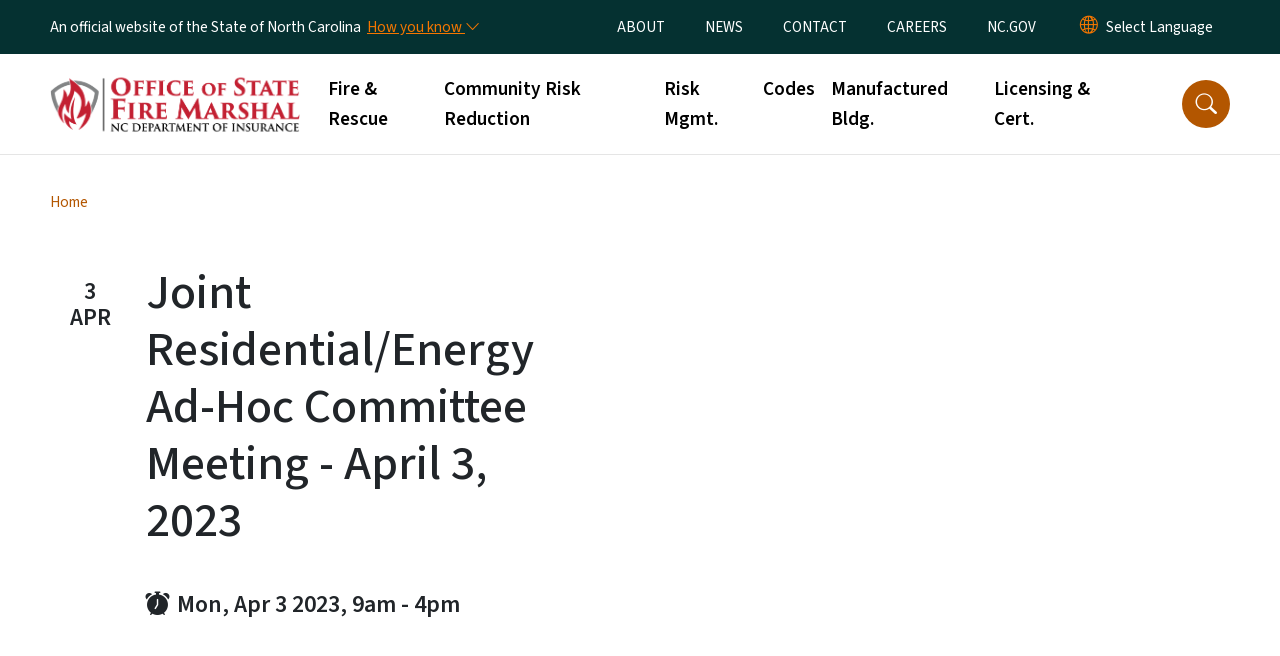

--- FILE ---
content_type: text/html; charset=UTF-8
request_url: https://www.ncosfm.gov/news/events/joint-residentialenergy-ad-hoc-committee-meeting-april-3-2023
body_size: 39457
content:

<!DOCTYPE html>
<html lang="en" dir="ltr" prefix="og: https://ogp.me/ns#">
  <head>
    <meta name="color-scheme" content="only light">
    <meta charset="utf-8" />
<script async src="https://www.googletagmanager.com/gtag/js?id=UA-176165173-1"></script>
<script>window.dataLayer = window.dataLayer || [];function gtag(){dataLayer.push(arguments)};gtag("js", new Date());gtag("set", "developer_id.dMDhkMT", true);gtag("config", "UA-176165173-1", {"groups":"default","anonymize_ip":true,"page_placeholder":"PLACEHOLDER_page_path","allow_ad_personalization_signals":false});(function(w,d,s,l,i){w[l]=w[l]||[];w[l].push({'gtm.start': 
new Date().getTime(),event:'gtm.js'});var f=d.getElementsByTagName(s)[0], 
j=d.createElement(s),dl=l!='dataLayer'?'&l='+l:'';j.async=true;j.src= 
'https://www.googletagmanager.com/gtm.js?id='+i+dl;f.parentNode.insertBefore(j,f); 
})(window,document,'script','dataLayer','GTM-5K8MHF9');</script>
<meta name="description" content="Ad-Hoc Committee to begin no earlier than 9:00 AM - Virtual Meeting" />
<link rel="canonical" href="https://www.ncosfm.gov/news/events/joint-residentialenergy-ad-hoc-committee-meeting-april-3-2023" />
<meta name="Generator" content="Drupal 10 (https://www.drupal.org)" />
<meta name="MobileOptimized" content="width" />
<meta name="HandheldFriendly" content="true" />
<meta name="viewport" content="width=device-width, initial-scale=1, shrink-to-fit=no" />
<script type="application/ld+json">{
    "@context": "https://schema.org",
    "@graph": [
        {
            "@type": "Event",
            "url": "https://www.ncosfm.gov/news/events/joint-residentialenergy-ad-hoc-committee-meeting-april-3-2023",
            "name": "Joint Residential/Energy Ad-Hoc Committee Meeting - April 3, 2023",
            "description": "Ad-Hoc Committee to begin no earlier than 9:00 AM - Virtual Meeting",
            "startDate": "2023-04-03T09:00",
            "endDate": "2023-04-03T16:00",
            "@id": "960",
            "location": {
                "@type": "Place",
                "name": "",
                "address": {
                    "@type": "PostalAddress",
                    "streetAddress": ""
                }
            }
        }
    ]
}</script>
<meta http-equiv="x-ua-compatible" content="ie=edge" />
<link rel="icon" href="https://files.nc.gov/osfm/nc-favicon-32x32_2.png?VersionId=KeVN10ky.1eHK0zxzZf4luIYlf7HOYVD" type="image/png" />

    <title>Joint Residential/Energy Ad-Hoc Committee Meeting - April 3, 2023 | OSFM</title>
    <link rel="stylesheet" media="all" href="/sites/default/files/css/css_HByTr_kzTEmAyQsM5MgA30YTtzQGiky1aNnHrJrQqqE.css?delta=0&amp;language=en&amp;theme=nc_barrio&amp;include=[base64]" />
<link rel="stylesheet" media="all" href="/sites/default/files/css/css_d-dV-fsDhX7d8muDkIV3nHoHee1W37ouYADI6SN9ckc.css?delta=1&amp;language=en&amp;theme=nc_barrio&amp;include=[base64]" />
<link rel="stylesheet" media="all" href="//cdn.jsdelivr.net/npm/bootstrap@5.1.3/dist/css/bootstrap.min.css" />
<link rel="stylesheet" media="print" href="/sites/default/files/css/css_I9PgUtHY65yX-DuDo17-G-LEEWpLC9-7lN8HG2QxcTM.css?delta=3&amp;language=en&amp;theme=nc_barrio&amp;include=[base64]" />
<link rel="stylesheet" media="all" href="/sites/default/files/css/css_XehpVa7BG4rwRaIhGhAKFYP-k6Uz7CyccRT52SGnBpA.css?delta=4&amp;language=en&amp;theme=nc_barrio&amp;include=[base64]" />
<link rel="stylesheet" media="print" href="/sites/default/files/css/css_-TPd4Q0E_PFavKGoF435vdF8fX6v3cQCRwzTJg4Glv4.css?delta=5&amp;language=en&amp;theme=nc_barrio&amp;include=[base64]" />
<link rel="stylesheet" media="all" href="/sites/default/files/css/css_dNzmLYCy7BovSZmkIzw1UG5L6HLlv9lY9NibmcBPYSw.css?delta=6&amp;language=en&amp;theme=nc_barrio&amp;include=[base64]" />

    
  </head>
  <body class="layout-no-sidebars has-featured-top page-node-960 path-node node--type-event">
    <a href="#main-content" class="visually-hidden focusable skip-link">
      Skip to main content
    </a>
    
      <div class="dialog-off-canvas-main-canvas" data-off-canvas-main-canvas>
    <div id="page-wrapper">
  <div id="page">
    <header id="header" class="header" role="banner" aria-label="Site header">
                    <div class="highlighted container-fluid g-0">
          <div class="container-fluid section clearfix" role="alert">
              <div id="block-ncalertsblock-2" class="block block-ncalert block-nc-alert-block">
  
    
      <div class="content">
      

    </div>
  </div>


          </div>
        </div>
                              <div class="navbar" id="navbar-top">
                          
              
              <div class="official-website">
                <span class="d-none d-sm-inline">An official website of the State of North Carolina</span>
                <span class="d-sm-none d-inline">An official website of NC</span>
                <button
                  type="button"
                  data-bs-toggle="collapse"
                  data-bs-target="#officialNC"
                  aria-label="How you know"
                  aria-expanded="false"
                  aria-controls="collapseExample"
                  class="how-you-know-btn">
                  <span class="d-none d-sm-inline">How you know <i class="bi-chevron-down"></i></span>
                  <span class="d-sm-none d-inline"><i class="bi bi-info-circle"></i></span>
                </button>
              </div>
              <div class="collapse official-website" id="officialNC">
                <div class="privacy-security">
                  <div class="p-2">
                    <i class="bi bi-info-circle h3 float-start pe-2"></i>
                    <p>State Government websites value user privacy. To learn more, <a href="https://www.nc.gov/privacy">view our full privacy policy</a>.</p>
                  </div>
                  <div class="p-2">
                    <i class="bi bi-lock h3 float-start pe-2"></i>
                    <p>Secure websites use HTTPS certificates. A lock icon or https:// means you’ve safely connected to the official website.</p>
                  </div>
                </div>
              </div>
                              <div class="form-inline navbar-form ml-auto">
                    <section class="row region region-top-header-form">
    <nav role="navigation" aria-labelledby="block-utilitymenu-menu" id="block-utilitymenu" class="block block-menu navigation menu--enterprise-nav-menu">
            
  <div class="visually-hidden" id="block-utilitymenu-menu">Utility Menu</div>
  

        
                  <ul class="clearfix nav" data-component-id="bootstrap_barrio:menu">
                    <li class="nav-item menu-item--collapsed">
                <a href="/about-ncosfm" class="nav-link nav-link--about-ncosfm">ABOUT</a>
              </li>
                <li class="nav-item">
                <a href="/news" class="nav-link nav-link--news" data-drupal-link-system-path="node/20">NEWS</a>
              </li>
                <li class="nav-item menu-item--collapsed">
                <a href="/contact-ncosfm" class="nav-link nav-link--contact-ncosfm" data-drupal-link-system-path="node/546">CONTACT</a>
              </li>
                <li class="nav-item">
                <a href="/careers" class="nav-link nav-link--careers" data-drupal-link-system-path="node/368">CAREERS</a>
              </li>
                <li class="nav-item">
                <a href="https://www.nc.gov/" class="nav-link nav-link-https--wwwncgov-">NC.GOV</a>
              </li>
        </ul>
  



  </nav>
<div id="block-gtranslate-2" class="block block-gtranslate block-gtranslate-block">
  
    
      <div class="content">
      
<div class="gtranslate_wrapper"></div><script>window.gtranslateSettings = {"switcher_horizontal_position":"inline","switcher_vertical_position":"inline","horizontal_position":"inline","vertical_position":"inline","float_switcher_open_direction":"bottom","switcher_open_direction":"bottom","default_language":"en","native_language_names":1,"detect_browser_language":0,"add_new_line":1,"select_language_label":"Select Language","flag_size":32,"flag_style":"2d","globe_size":60,"alt_flags":[],"wrapper_selector":".gtranslate_wrapper","url_structure":"none","custom_domains":null,"languages":["en","ar","zh-TW","hi","pl","pt","ru","es","sr","vi","th","hmn","km","lo","so","am"],"custom_css":""};</script><script>(function(){var js = document.createElement('script');js.setAttribute('src', 'https://cdn.gtranslate.net/widgets/latest/dropdown.js');js.setAttribute('data-gt-orig-url', '/news/events/joint-residentialenergy-ad-hoc-committee-meeting-april-3-2023');js.setAttribute('data-gt-orig-domain', 'www.ncosfm.gov');document.body.appendChild(js);})();</script>
    </div>
  </div>

  </section>

                </div>
                                      </div>
                <div class="navbar navbar-expand-xl" id="navbar-main">
                        <section class="nc_header region region-header">
          <a href="/" title="Home" rel="home" class="navbar-brand">
              <img src="https://files.nc.gov/osfm/ncosfm_weblogo.png?VersionId=zEseVtxcwhztZaKl.Yt6YDnJ_es_DGLe" alt="Home" class="img-fluid d-inline-block align-top" />
                </a>
  
  </section>

                          <button class="navbar-toggler navbar-toggler-right collapsed" type="button" data-bs-toggle="collapse" data-bs-target="#CollapsingNavbar" aria-controls="CollapsingNavbar" aria-expanded="false" aria-label="Toggle navigation"><span class="navbar-toggler-icon"></span></button>
              <div class="collapse navbar-collapse justify-content-end" id="CollapsingNavbar">
                  <section class="main-menu-nav container-md  region region-primary-menu">
    <nav role="navigation" aria-label="Main Menu"  id="block-mainmenu-2" class="block block-menu navigation menu--main">
            
  <p class="visually-hidden" id="block-mainmenu-2-menu">Main menu</p>
  

        
              <ul class="clearfix navbar-nav">
    
    
          
      <li class="nav-item menu-item--collapsed">
                          <a href="/fire-rescue" class="nav-link nav-link--fire-rescue" data-drupal-link-system-path="node/3">Fire &amp; Rescue</a>
              </li>
          
      <li class="nav-item menu-item--collapsed">
                          <a href="/community-risk-reduction" class="nav-link nav-link--community-risk-reduction" data-drupal-link-system-path="node/5">Community Risk Reduction</a>
              </li>
          
      <li class="nav-item menu-item--collapsed">
                          <a href="/risk-management-insurance-state-agencies-and-universities" class="nav-link nav-link--risk-management-insurance-state-agencies-and-universities" data-drupal-link-system-path="node/7">Risk Mgmt.</a>
              </li>
          
      <li class="nav-item menu-item--collapsed">
                          <a href="/codes" class="nav-link nav-link--codes" data-drupal-link-system-path="node/4">Codes</a>
              </li>
          
      <li class="nav-item menu-item--collapsed">
                          <a href="/manufactured-building" class="nav-link nav-link--manufactured-building" data-drupal-link-system-path="node/6">Manufactured Bldg.</a>
              </li>
          
      <li class="nav-item menu-item--collapsed">
                          <a href="/licensing-certification" class="nav-link nav-link--licensing-certification" data-drupal-link-system-path="node/8">Licensing &amp; Cert.</a>
              </li>
        </ul>
  


  </nav>
<nav role="navigation" aria-labelledby="block-utilitymenu-2-menu" id="block-utilitymenu-2" class="block block-menu navigation menu--enterprise-nav-menu">
            
  <h2 class="visually-hidden" id="block-utilitymenu-2-menu">Utility Menu</h2>
  

        
                  <ul class="clearfix nav" data-component-id="bootstrap_barrio:menu">
                    <li class="nav-item menu-item--collapsed">
                <a href="/about-ncosfm" class="nav-link nav-link--about-ncosfm">ABOUT</a>
              </li>
                <li class="nav-item">
                <a href="/news" class="nav-link nav-link--news" data-drupal-link-system-path="node/20">NEWS</a>
              </li>
                <li class="nav-item menu-item--collapsed">
                <a href="/contact-ncosfm" class="nav-link nav-link--contact-ncosfm" data-drupal-link-system-path="node/546">CONTACT</a>
              </li>
                <li class="nav-item">
                <a href="/careers" class="nav-link nav-link--careers" data-drupal-link-system-path="node/368">CAREERS</a>
              </li>
                <li class="nav-item">
                <a href="https://www.nc.gov/" class="nav-link nav-link-https--wwwncgov-">NC.GOV</a>
              </li>
        </ul>
  



  </nav>

  </section>

                  <div class="form-inline navbar-form justify-content-end">
                    
                    <div id="search-icon" tabindex="0" role="button" aria-pressed="false" aria-label="Search"><i class="bi bi-search"></i></div>
                  </div>
              </div>
                                            </div>
          </header>
                  <div class="featured-top">
          <aside class="featured-top__inner section container-fluid clearfix" role="complementary">
              <section class="container-fluid region region-featured-top">
    <div id="block-ncsearchblock-2" class="block block-ncsearch block-nc-search-block">
  
    
      <div class="content">
      
<form class="nc-search-block-form" data-drupal-selector="nc-search-block-form" action="/search/ncosfm" method="get" id="nc-search-block-form" accept-charset="UTF-8">
  




        
  <div class="js-form-item js-form-type-search form-type-search js-form-item-keys form-item-keys form-no-label mb-3">
          <label for="edit-keys" class="visually-hidden">Search</label>
                    <input title="Enter the terms you wish to search for." data-drupal-selector="edit-keys" data-msg-maxlength="Search field has a maximum length of 128." type="search" id="edit-keys" name="keys" value="" size="15" maxlength="128" class="form-search form-control" />

                      </div>
<div data-drupal-selector="edit-actions" class="form-actions js-form-wrapper form-wrapper mb-3" id="edit-actions"><input id="search-button" aria-label="search" role="search" data-drupal-selector="edit-submit" type="submit" value="Search" class="button js-form-submit form-submit btn btn-primary form-control" />
</div>

</form>

    </div>
  </div>
<div class="views-element-container block block-views block-views-blocksite-page-hero-image-block-1" id="block-views-block-site-page-hero-image-block-1">
  
    
      <div class="content">
      <div><div class="view view-site-page-hero-image view-id-site_page_hero_image view-display-id-block_1 js-view-dom-id-b05d1e19093b7f99b5c0978ebd2316e1daeaeef9281ab09053dc8d8cbe41486e">
  
    
      
  
          </div>
</div>

    </div>
  </div>

  </section>

                      </aside>
        </div>
              <div id="main-wrapper" class="layout-main-wrapper clearfix">
              <div id="main" class="container-fluid ">
                                          <div id="block-breadcrumbs" class="block block-system block-system-breadcrumb-block">
  
    
      <div class="content">
      
  <nav role="navigation" aria-label="breadcrumb" style="">
  <ol class="breadcrumb">
            <li class="breadcrumb-item">
        <a href="/">Home</a>
      </li>
                <li class="breadcrumb-item">
        <a href="/news">News</a>
      </li>
        </ol>
</nav>


    </div>
  </div>


          <div class="row row-offcanvas row-offcanvas-left clearfix">
            <main class="main-content col order-first" id="content" role="main">
              <section class="section">
                <a id="main-content" tabindex="-1"></a>
                  <div data-drupal-messages-fallback class="hidden"></div>


<div  class="node event__page node--type-event no--event-image node--view-mode-full clearfix">
  <header>
    <div class="event_image">
            <time aria-hidden="true" class="event__date-callout" datetime="April 3, 2023">
        3<br />
        Apr
              </time>
            
    </div>
    <div class="event__header clearfix">
    
      <h1 class="node__title">
        <span class="field field--name-title field--type-string field--label-hidden">Joint Residential/Energy Ad-Hoc Committee Meeting - April 3, 2023</span>
       </h1>
    
      <date><i class="bi bi-alarm-fill"></i>
            <div class="field field--name-field-event-dates field--type-smartdate field--label-hidden field__item"><time datetime="2023-04-03T09:00:00-04:00" class="datetime">Mon, Apr 3 2023, 9am</time>
 - <time datetime="2023-04-03T16:00:00-04:00" class="datetime">4pm</time>
</div>
      </date>                </div>
  </header>
  <section>
    <article class="event__description">
      
            <div class="clearfix text-formatted field field--name-body field--type-text-with-summary field--label-hidden field__item"><p>Ad-Hoc Committee to begin no earlier than 9:00 AM - Virtual Meeting</p>
</div>
      
    </article>
    <aside class="event__contact-info">
                                                                                    <strong></strong>                                            <div class="related_links">
                                                                                                                                                                                                                                                                                                                                                                          </div>
                    <h2>Related Links</h2>
        <ul class="event-related-links" style="list-style: none; padding-left: 0;">
                                                                                                                                                                                                                                                                                                                                                                                        <li>
                <i class="bi bi-link-45deg"></i>
                <a href="https://ncgov.webex.com/ncgov/j.php?MTID=m02c74200424be79b774f06546a1abaff">https://ncgov.webex.com/ncgov/j.php?MTID=m02c74200424be79b774f06546a1abaff</a>
              </li>
                                                                          </ul>
                        
    </aside>
  </section>
</div>

              </section>
            </main>
                                  </div>
        </div>
          </div>
    <nav class="back-to-top" aria-label="Back to top"><a title="Back to top" href="#navbar-top"><i class="bi-box-arrow-in-up" role="img" aria-label="Back to top arrow"></i></a></nav>
        <footer class="site-footer">
              <div class="container-fluid">
                      <div class="site-footer__top clearfix">
                <section class="row region region-footer-first">
    <div id="block-contactsus" class="block-content-basic block block-block-content block-block-content4d080f31-e988-4378-ad81-39462963173b">
  
    
      <div class="content">
      
            <div class="clearfix text-formatted field field--name-body field--type-text-with-summary field--label-hidden field__item"><p><img src="https://files.nc.gov/osfm/images/2025-07/ncosfm-logo-horizontal-redgold-400w.png" alt="North Carolina Office of State Fire Marshal Logo"></p><h5><strong>North Carolina Office of State Fire Marshal</strong></h5><p><strong>Physical Address:</strong><br>1429 Rock Quarry Road, Suite 105<br>Raleigh, NC 27610</p><p><strong>Mailing Address:</strong><br>1202 Mail Service Center<br>Raleigh, NC 27699-1202</p><p>Phone: 919-647-0000<br>Toll Free: 800-634-7854</p><p><a href="/contact-ncosfm"><strong>Contact OSFM</strong></a><br><a href="/employee-directory?first=&amp;last=&amp;division=Office+of+State+Fire+Marshal"><strong>Employee Directory</strong></a><br><a href="/careers" title="Careers at OSFM"><strong>Careers at OSFM</strong></a><br><a href="/calendar-events" title="Calendar of Events"><strong>Calendar</strong></a></p></div>
      
    </div>
  </div>

  </section>

                <section class="row region region-footer-second">
    <div id="block-followus" class="block block-ncblocks block-ncblocks-follow-site-block">
  
    
      <div class="content">
      
<div class="social-links">
  <div class="item-list">
    <ul>
              <li>
          <a href="https://www.facebook.com/ncosfm" itemprop="url">
            <svg xmlns="http://www.w3.org/2000/svg" fill="currentColor" class="bi bi-facebook" viewBox="0 0 16 16" role="img" aria-label="Facebook">
              <path d="M16 8.049c0-4.446-3.582-8.05-8-8.05C3.58 0-.002 3.603-.002 8.05c0 4.017 2.926 7.347 6.75 7.951v-5.625h-2.03V8.05H6.75V6.275c0-2.017 1.195-3.131 3.022-3.131.876 0 1.791.157 1.791.157v1.98h-1.009c-.993 0-1.303.621-1.303 1.258v1.51h2.218l-.354 2.326H9.25V16c3.824-.604 6.75-3.934 6.75-7.951"/>
            </svg>
          </a>
        </li>
      
              <li>
          <a href="https://twitter.com/NC_OSFM">
            <svg xmlns="http://www.w3.org/2000/svg" fill="currentColor" class="bi bi-twitter-x" viewBox="0 0 16 16" role="img" aria-label="X">
              <path d="M12.6.75h2.454l-5.36 6.142L16 15.25h-4.937l-3.867-5.07-4.425 5.07H.316l5.733-6.57L0 .75h5.063l3.495 4.633L12.601.75Zm-.86 13.028h1.36L4.323 2.145H2.865z"/>
            </svg>
          </a>
        </li>
      
      
              <li>
          <a href="https://www.instagram.com/ncosfm/" itemprop="url">
            <svg xmlns="http://www.w3.org/2000/svg" fill="currentColor" class="bi bi-instagram" viewBox="0 0 16 16" role="img" aria-label="Instagram">
              <path d="M8 0C5.829 0 5.556.01 4.703.048 3.85.088 3.269.222 2.76.42a3.9 3.9 0 0 0-1.417.923A3.9 3.9 0 0 0 .42 2.76C.222 3.268.087 3.85.048 4.7.01 5.555 0 5.827 0 8.001c0 2.172.01 2.444.048 3.297.04.852.174 1.433.372 1.942.205.526.478.972.923 1.417.444.445.89.719 1.416.923.51.198 1.09.333 1.942.372C5.555 15.99 5.827 16 8 16s2.444-.01 3.298-.048c.851-.04 1.434-.174 1.943-.372a3.9 3.9 0 0 0 1.416-.923c.445-.445.718-.891.923-1.417.197-.509.332-1.09.372-1.942C15.99 10.445 16 10.173 16 8s-.01-2.445-.048-3.299c-.04-.851-.175-1.433-.372-1.941a3.9 3.9 0 0 0-.923-1.417A3.9 3.9 0 0 0 13.24.42c-.51-.198-1.092-.333-1.943-.372C10.443.01 10.172 0 7.998 0zm-.717 1.442h.718c2.136 0 2.389.007 3.232.046.78.035 1.204.166 1.486.275.373.145.64.319.92.599s.453.546.598.92c.11.281.24.705.275 1.485.039.843.047 1.096.047 3.231s-.008 2.389-.047 3.232c-.035.78-.166 1.203-.275 1.485a2.5 2.5 0 0 1-.599.919c-.28.28-.546.453-.92.598-.28.11-.704.24-1.485.276-.843.038-1.096.047-3.232.047s-2.39-.009-3.233-.047c-.78-.036-1.203-.166-1.485-.276a2.5 2.5 0 0 1-.92-.598 2.5 2.5 0 0 1-.6-.92c-.109-.281-.24-.705-.275-1.485-.038-.843-.046-1.096-.046-3.233s.008-2.388.046-3.231c.036-.78.166-1.204.276-1.486.145-.373.319-.64.599-.92s.546-.453.92-.598c.282-.11.705-.24 1.485-.276.738-.034 1.024-.044 2.515-.045zm4.988 1.328a.96.96 0 1 0 0 1.92.96.96 0 0 0 0-1.92m-4.27 1.122a4.109 4.109 0 1 0 0 8.217 4.109 4.109 0 0 0 0-8.217m0 1.441a2.667 2.667 0 1 1 0 5.334 2.667 2.667 0 0 1 0-5.334"/>
            </svg>
          </a>
        </li>
      
      
      
              <li>
          <a href="http://www.youtube.com/ncosfm" itemprop="url">
            <svg xmlns="http://www.w3.org/2000/svg" fill="currentColor" class="bi bi-youtube" viewBox="0 0 16 16" role="img" aria-label="YouTube">
              <path d="M8.051 1.999h.089c.822.003 4.987.033 6.11.335a2.01 2.01 0 0 1 1.415 1.42c.101.38.172.883.22 1.402l.01.104.022.26.008.104c.065.914.073 1.77.074 1.957v.075c-.001.194-.01 1.108-.082 2.06l-.008.105-.009.104c-.05.572-.124 1.14-.235 1.558a2.01 2.01 0 0 1-1.415 1.42c-1.16.312-5.569.334-6.18.335h-.142c-.309 0-1.587-.006-2.927-.052l-.17-.006-.087-.004-.171-.007-.171-.007c-1.11-.049-2.167-.128-2.654-.26a2.01 2.01 0 0 1-1.415-1.419c-.111-.417-.185-.986-.235-1.558L.09 9.82l-.008-.104A31 31 0 0 1 0 7.68v-.123c.002-.215.01-.958.064-1.778l.007-.103.003-.052.008-.104.022-.26.01-.104c.048-.519.119-1.023.22-1.402a2.01 2.01 0 0 1 1.415-1.42c.487-.13 1.544-.21 2.654-.26l.17-.007.172-.006.086-.003.171-.007A100 100 0 0 1 7.858 2zM6.4 5.209v4.818l4.157-2.408z"/>
            </svg>
          </a>
        </li>
      
      
      

           
            <li>
          <a href="http://www.ncosfm.gov/ncosfmgov-rss-feeds" itemprop="url">
            <svg xmlns="http://www.w3.org/2000/svg" fill="currentColor" class="bi bi-rss" viewBox="0 0 16 16" role="img" aria-label="RSS Feed">
              <path d="M14 1a1 1 0 0 1 1 1v12a1 1 0 0 1-1 1H2a1 1 0 0 1-1-1V2a1 1 0 0 1 1-1zM2 0a2 2 0 0 0-2 2v12a2 2 0 0 0 2 2h12a2 2 0 0 0 2-2V2a2 2 0 0 0-2-2z"/>
              <path d="M5.5 12a1.5 1.5 0 1 1-3 0 1.5 1.5 0 0 1 3 0m-3-8.5a1 1 0 0 1 1-1c5.523 0 10 4.477 10 10a1 1 0 1 1-2 0 8 8 0 0 0-8-8 1 1 0 0 1-1-1m0 4a1 1 0 0 1 1-1 6 6 0 0 1 6 6 1 1 0 1 1-2 0 4 4 0 0 0-4-4 1 1 0 0 1-1-1"/>
            </svg>
          </a>
        </li>
      
    </ul>
  </div>
</div>

    </div>
  </div>
<div id="block-facebookfeed" class="block-content-basic block block-block-content block-block-content0b79c497-19da-4873-85da-32b0db1b478e">
  
      <h2>Follow Us on Facebook</h2>
    
      <div class="content">
      
            <div class="clearfix text-formatted field field--name-body field--type-text-with-summary field--label-hidden field__item"><p><iframe style="border-style:none;overflow:hidden;" src="https://www.facebook.com/plugins/page.php?href=https%3A%2F%2Fwww.facebook.com%2FNCOSFM&amp;tabs=timeline&amp;width=400&amp;height=400&amp;small_header=true&amp;adapt_container_width=false&amp;hide_cover=true&amp;show_facepile=true&amp;appId" width="400" height="400" scrolling="no" frameborder="0" allowfullscreen="true" allow="autoplay; clipboard-write; encrypted-media; picture-in-picture; web-share" title="NCOFSM Facebook Feed"></iframe></p></div>
      
    </div>
  </div>
<div id="block-nc-barrio-engineeringfacebookfeed" class="block-content-basic block block-block-content block-block-content0a5c6bc4-a549-4df1-a330-1b1772afbd68">
  
    
      <div class="content">
      
            <div class="clearfix text-formatted field field--name-body field--type-text-with-summary field--label-hidden field__item"><p><iframe style="border-style:none;overflow:hidden;" src="https://www.facebook.com/plugins/page.php?href=https%3A%2F%2Fwww.facebook.com%2FNCOSFMEngineering&amp;tabs=timeline&amp;width=400&amp;height=400&amp;small_header=true&amp;adapt_container_width=false&amp;hide_cover=true&amp;show_facepile=true&amp;appId" width="400" height="400" scrolling="no" frameborder="0" allowfullscreen="true" allow="autoplay; clipboard-write; encrypted-media; picture-in-picture; web-share" title="NCOFSMEngineering" facebook=""></iframe></p></div>
      
    </div>
  </div>

  </section>

              
            </div>
                                <div class="site-footer__bottom">
                <section class="row region region-site-footer">
    <nav role="navigation" aria-labelledby="block-networkmenu-2-menu" id="block-networkmenu-2" class="block block-menu navigation menu--network-menu">
            
  <h2 class="visually-hidden" id="block-networkmenu-2-menu">Network Menu</h2>
  

        
                  <ul class="clearfix nav" data-component-id="bootstrap_barrio:menu">
                    <li class="nav-item">
                <a href="https://nc.gov/" title="The State of North Carolina" class="nav-link nav-link-https--ncgov-">nc.gov</a>
              </li>
                <li class="nav-item">
                <a href="/webform/user_feedback?source_entity_type=ENTITY_TYPE&amp;source_entity_id=ENTITY_ID" class="webform-dialog webform-dialog-mobile nav-link webform-dialog webform-dialog-mobile nav-link--webform-user-feedbacksource-entity-typeentity-typesource-entity-identity-id" title="Website User Feedback Form" data-drupal-link-query="{&quot;source_entity_id&quot;:&quot;ENTITY_ID&quot;,&quot;source_entity_type&quot;:&quot;ENTITY_TYPE&quot;}" data-drupal-link-system-path="webform/user_feedback">Website Feedback</a>
              </li>
                <li class="nav-item">
                <a href="https://www.nc.gov/accessibility" title="Accessibility of State of North Carolina Websites" class="nav-link nav-link-https--wwwncgov-accessibility">Accessibility</a>
              </li>
                <li class="nav-item">
                <a href="https://www.nc.gov/disclaimer-terms-use" title="Terms of Use" class="nav-link nav-link-https--wwwncgov-disclaimer-terms-use">Disclaimer &amp; Terms of Use</a>
              </li>
                <li class="nav-item">
                <a href="https://www.nc.gov/privacy" title="State of North Carolina Privacy Policy" class="nav-link nav-link-https--wwwncgov-privacy">Privacy Policy</a>
              </li>
                <li class="nav-item">
                <a href="https://www.nc.gov/government/open-budget" title="State of North Carolina Open Budget" class="nav-link nav-link-https--wwwncgov-government-open-budget">Open Budget</a>
              </li>
        </ul>
  



  </nav>

  </section>

              <div class="branding"><a href="https://it.nc.gov/services/digital-services">Hosted on Digital Commons</a></div>
            </div>
                  </div>
          </footer>
  </div>
</div>

  </div>

    
    <script type="application/json" data-drupal-selector="drupal-settings-json">{"path":{"baseUrl":"\/","pathPrefix":"","currentPath":"node\/960","currentPathIsAdmin":false,"isFront":false,"currentLanguage":"en"},"pluralDelimiter":"\u0003","suppressDeprecationErrors":true,"ajaxPageState":{"libraries":"[base64]","theme":"nc_barrio","theme_token":null},"ajaxTrustedUrl":{"\/search\/ncosfm":true},"clientside_validation_jquery":{"validate_all_ajax_forms":2,"force_validate_on_blur":true,"force_html5_validation":false,"messages":{"required":"This field is required.","remote":"Please fix this field.","email":"Please enter a valid email address.","url":"Please enter a valid URL.","date":"Please enter a valid date.","dateISO":"Please enter a valid date (ISO).","number":"Please enter a valid number.","digits":"Please enter only digits.","equalTo":"Please enter the same value again.","maxlength":"Please enter no more than {0} characters.","minlength":"Please enter at least {0} characters.","rangelength":"Please enter a value between {0} and {1} characters long.","range":"Please enter a value between {0} and {1}.","max":"Please enter a value less than or equal to {0}.","min":"Please enter a value greater than or equal to {0}.","step":"Please enter a multiple of {0}."}},"google_analytics":{"account":"UA-176165173-1","trackOutbound":true,"trackMailto":true,"trackTel":true,"trackDownload":true,"trackDownloadExtensions":"7z|aac|arc|arj|asf|asx|avi|bin|csv|doc(x|m)?|dot(x|m)?|exe|flv|gif|gz|gzip|hqx|jar|jpe?g|js|mp(2|3|4|e?g)|mov(ie)?|msi|msp|pdf|phps|png|ppt(x|m)?|pot(x|m)?|pps(x|m)?|ppam|sld(x|m)?|thmx|qtm?|ra(m|r)?|sea|sit|tar|tgz|torrent|txt|wav|wma|wmv|wpd|xls(x|m|b)?|xlt(x|m)|xlam|xml|z|zip"},"linkpurpose":{"domain":"https:\/\/www.ncosfm.gov","ignore":"#toolbar-administration a","purposeDocumentMessage":"Link downloads document","purposeDocumentIconType":"html","purposeDocumentIconPosition":"beforeend","purposeDownloadMessage":"Link downloads file","purposeDownloadIconType":"html","purposeDownloadIconPosition":"beforeend","purposeAppMessage":"Link opens app","purposeAppIconType":"html","purposeAppIconPosition":"beforeend","purposeExternalMessage":"Link is external","purposeExternalIconType":"html","purposeExternalIconPosition":"beforeend","purposeMailMessage":"Link sends email","purposeMailIconType":"html","purposeMailIconPosition":"beforeend","purposeTelMessage":"Link opens phone app","purposeTelIconType":"html","purposeTelIconPosition":"beforeend","purposeNewWindow":true,"purposeNewWindowMessage":"Opens in new window","purposeNewWindowIconType":"html","purposeNewWindowIconPosition":"beforeend","css_url":"\/modules\/contrib\/linkpurpose"},"nc_breadcrumb":{"activeTrailInfo":[]},"webform":{"dialog":{"options":{"narrow":{"title":"Narrow","width":600},"mobile":{"title":"Mobile"},"normal":{"title":"Normal","width":800},"wide":{"title":"Wide","width":1000}},"entity_type":"node","entity_id":"960"}},"nc_alerts":{"options":{"slideTransition":"goDown","nav":true,"autoplayTimeout":500,"items":1,"mouseDrag":false,"callbacks":true,"autoHeight":true,"navText":["\u003Ci class=\u0022icon-chevron-left\u0022\u003E\u003C\/i\u003E","\u003Ci class=\u0022icon-chevron-right\u0022\u003E\u003C\/i\u003E"]}},"nc_json_views":{"documentFilePath":null},"nc_search":{"searchblock":0},"user":{"uid":0,"permissionsHash":"a83bdcefe003d985324aeb9f3c640912b7039ef46bf1ce5332c16e3b9a2777a8"}}</script>
<script src="/core/assets/vendor/jquery/jquery.min.js?v=3.7.1"></script>
<script src="/core/assets/vendor/once/once.min.js?v=1.0.1"></script>
<script src="/core/misc/drupalSettingsLoader.js?v=10.4.3"></script>
<script src="/core/misc/drupal.js?v=10.4.3"></script>
<script src="/core/misc/drupal.init.js?v=10.4.3"></script>
<script src="/core/misc/debounce.js?v=10.4.3"></script>
<script src="/core/assets/vendor/jquery.ui/ui/version-min.js?v=10.4.3"></script>
<script src="/core/assets/vendor/jquery.ui/ui/data-min.js?v=10.4.3"></script>
<script src="/core/assets/vendor/jquery.ui/ui/disable-selection-min.js?v=10.4.3"></script>
<script src="/core/assets/vendor/jquery.ui/ui/jquery-patch-min.js?v=10.4.3"></script>
<script src="/core/assets/vendor/jquery.ui/ui/scroll-parent-min.js?v=10.4.3"></script>
<script src="/core/assets/vendor/jquery.ui/ui/unique-id-min.js?v=10.4.3"></script>
<script src="/core/assets/vendor/jquery.ui/ui/focusable-min.js?v=10.4.3"></script>
<script src="/core/assets/vendor/jquery.ui/ui/keycode-min.js?v=10.4.3"></script>
<script src="/core/assets/vendor/jquery.ui/ui/plugin-min.js?v=10.4.3"></script>
<script src="/core/assets/vendor/jquery.ui/ui/widget-min.js?v=10.4.3"></script>
<script src="/core/assets/vendor/jquery.ui/ui/labels-min.js?v=10.4.3"></script>
<script src="/core/assets/vendor/jquery.ui/ui/widgets/controlgroup-min.js?v=10.4.3"></script>
<script src="/core/assets/vendor/jquery.ui/ui/form-reset-mixin-min.js?v=10.4.3"></script>
<script src="/core/assets/vendor/jquery.ui/ui/widgets/mouse-min.js?v=10.4.3"></script>
<script src="/core/assets/vendor/jquery.ui/ui/widgets/checkboxradio-min.js?v=10.4.3"></script>
<script src="/core/assets/vendor/jquery.ui/ui/widgets/draggable-min.js?v=10.4.3"></script>
<script src="/core/assets/vendor/jquery.ui/ui/widgets/resizable-min.js?v=10.4.3"></script>
<script src="/core/assets/vendor/jquery.ui/ui/widgets/button-min.js?v=10.4.3"></script>
<script src="/core/assets/vendor/jquery.ui/ui/widgets/dialog-min.js?v=10.4.3"></script>
<script src="/core/assets/vendor/tabbable/index.umd.min.js?v=6.2.0"></script>
<script src="/core/assets/vendor/tua-body-scroll-lock/tua-bsl.umd.min.js?v=10.4.3"></script>
<script src="/themes/contrib/bootstrap_barrio/js/barrio.js?v=10.4.3"></script>
<script src="https://cdn.jsdelivr.net/npm/jquery-validation@1.21.0/dist/jquery.validate.min.js"></script>
<script src="/modules/contrib/clientside_validation/clientside_validation_jquery/js/cv.jquery.ife.js?t8xkjg"></script>
<script src="/modules/contrib/clientside_validation/clientside_validation_jquery/js/cv.jquery.validate.js?t8xkjg"></script>
<script src="/modules/contrib/google_analytics/js/google_analytics.js?v=10.4.3"></script>
<script src="/modules/contrib/linkpurpose/library/js/linkpurpose.min.js?t8xkjg"></script>
<script src="/modules/contrib/linkpurpose/js/linkpurpose-drupal.js?t8xkjg"></script>
<script src="//cdn.jsdelivr.net/npm/bootstrap@5.1.3/dist/js/bootstrap.bundle.min.js"></script>
<script src="/themes/custom/nc_barrio/js/modules/textEditorDatatables.js?v=1.9"></script>
<script src="/themes/custom/nc_barrio/src/js/modules/nc.fileicons.js?v=1"></script>
<script src="/themes/custom/nc_barrio/js/global.js?v=1.86"></script>
<script src="/themes/custom/nc_barrio/js/modules/nc.search.js?v=1.86"></script>
<script src="/themes/custom/nc_barrio/js/modules/nc.analytics.js?v=1.86"></script>
<script src="/themes/custom/nc_barrio/js/modules/nc.gtranslate.js?v=1.4"></script>
<script src="/modules/custom/nc_breadcrumb/js/nc_breadcrumb.js?t8xkjg"></script>
<script src="/modules/custom/ncalert/js/ncalerts.js?v=16"></script>
<script src="/modules/custom/ncblocks/js/ncblocks.js?v=1.3"></script>
<script src="/core/misc/progress.js?v=10.4.3"></script>
<script src="/core/assets/vendor/loadjs/loadjs.min.js?v=4.3.0"></script>
<script src="/core/misc/announce.js?v=10.4.3"></script>
<script src="/core/misc/message.js?v=10.4.3"></script>
<script src="/themes/contrib/bootstrap_barrio/js/messages.js?t8xkjg"></script>
<script src="/core/misc/ajax.js?v=10.4.3"></script>
<script src="/core/misc/displace.js?v=10.4.3"></script>
<script src="/core/misc/jquery.tabbable.shim.js?v=10.4.3"></script>
<script src="/core/misc/position.js?v=10.4.3"></script>
<script src="/core/misc/dialog/dialog-deprecation.js?v=10.4.3"></script>
<script src="/core/misc/dialog/dialog.js?v=10.4.3"></script>
<script src="/core/misc/dialog/dialog.position.js?v=10.4.3"></script>
<script src="/core/misc/dialog/dialog.jquery-ui.js?v=10.4.3"></script>
<script src="/core/modules/ckeditor5/js/ckeditor5.dialog.fix.js?v=10.4.3"></script>
<script src="/core/misc/dialog/dialog.ajax.js?v=10.4.3"></script>
<script src="/modules/contrib/webform/js/webform.drupal.dialog.js?v=10.4.3"></script>
<script src="/modules/contrib/webform/js/webform.dialog.js?v=10.4.3"></script>

  </body>
</html>
